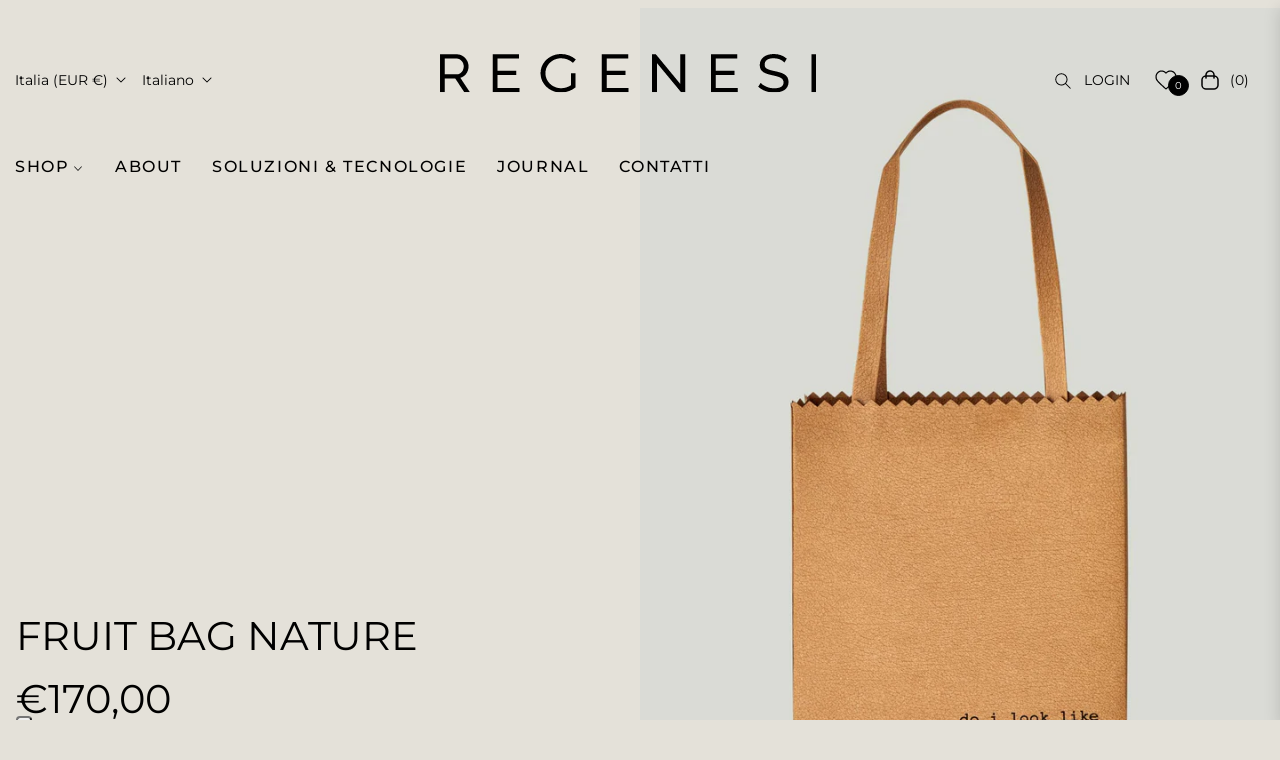

--- FILE ---
content_type: image/svg+xml
request_url: https://regenesi.com/cdn/shop/files/regenesi-logo.svg?v=1732443296&width=500
body_size: 1465
content:
<svg width="611" height="64" viewBox="0 0 611 64" fill="none" xmlns="http://www.w3.org/2000/svg">
<g clip-path="url(#clip0_2569_510)">
<path d="M32.9868 39.5223C34.7193 39.0559 36.3118 38.3477 37.7642 37.3803C39.5317 36.2057 41.0717 34.7374 42.3491 33.0273C43.6266 31.3172 44.6241 29.3825 45.3241 27.2578C46.0241 25.1331 46.3741 22.8875 46.3741 20.5555C46.3741 18.1026 45.9016 15.6497 44.9566 13.2486C44.0116 10.8648 42.6816 8.68829 40.9842 6.80543C39.2867 4.92256 37.2217 3.36791 34.8593 2.19328C32.4793 1.01865 29.8369 0.414062 27.0369 0.414062H0V63.464H7.78734V40.8351H24.8145L39.2517 63.0667L39.5142 63.464H48.509L47.6515 62.1339L33.0043 39.505L32.9868 39.5223ZM35.3668 29.7798C34.4043 31.0062 33.2143 31.9909 31.8319 32.6991C30.4844 33.4073 28.9619 33.7701 27.2994 33.7701H7.78734V7.51366H26.7745C28.3144 7.51366 29.8194 7.85914 31.2544 8.55009C32.6893 9.24105 33.9493 10.1911 35.0168 11.3657C36.0843 12.5404 36.9417 13.9568 37.5717 15.546C38.2017 17.1353 38.5167 18.8281 38.5167 20.5382C38.5167 22.2483 38.2367 23.9585 37.6942 25.5304C37.1517 27.1023 36.3643 28.5361 35.3843 29.7625L35.3668 29.7798Z" fill="black"></path>
<path d="M93.5373 56.3993V34.7204H123.112H123.987V33.8567V28.7609V27.8972H123.112H93.5373V7.51396H127.574H128.449V6.65026V1.29534V0.431641H127.574H86.625H85.75V1.29534V62.6179V63.4816H86.625H128.362H129.237V62.6179V57.263V56.3993H128.362H93.5373Z" fill="black"></path>
<path d="M183.886 10.4162C187.753 8.20513 192.058 7.08232 196.661 7.08232C200.09 7.08232 203.45 7.70418 206.635 8.91336C209.82 10.1225 212.69 11.8845 215.14 14.1301L215.823 14.752L216.418 14.0437L219.97 9.75978L220.495 9.12065L219.865 8.56788C216.785 5.89042 213.18 3.76572 209.173 2.28016C205.165 0.760054 200.948 0 196.678 0C190.641 0 184.988 1.43374 179.878 4.26667C174.768 7.0996 170.674 10.9862 167.716 15.8229C164.741 20.6597 163.236 26.0664 163.236 31.8532C163.236 37.6399 164.741 43.0812 167.699 47.9698C170.656 52.8583 174.716 56.7968 179.773 59.6642C184.831 62.5317 190.413 63.9827 196.398 63.9827C200.615 63.9827 204.833 63.24 208.893 61.7889C212.97 60.3379 216.593 58.2823 219.673 55.7258L219.988 55.4667V31.7841H212.83V51.7355C210.52 53.3074 208 54.5512 205.305 55.4321C202.47 56.3649 199.6 56.8313 196.748 56.8313C192.128 56.8313 187.823 55.7085 183.921 53.4802C180.018 51.2518 176.886 48.2116 174.611 44.4113C172.336 40.6283 171.181 36.3962 171.181 31.8532C171.181 27.3101 172.336 23.1816 174.611 19.4159C176.886 15.6502 180.001 12.61 183.886 10.3989V10.4162Z" fill="black"></path>
<path d="M270.545 56.3993V34.7204H300.12H300.995V33.8567V28.7609V27.8972H300.12H270.545V7.51396H304.582H305.457V6.65026V1.29534V0.431641H304.582H263.633H262.758V1.29534V62.6179V63.4816H263.633H305.369H306.244V62.6179V57.263V56.3993H305.369H270.545Z" fill="black"></path>
<path d="M391.117 0.51801H390.242V1.38171V49.8697L350.675 0.759846L350.412 0.431641H349.992H345.268H344.393V1.29534V62.6179V63.4816H345.268H351.305H352.18V62.6179V14.9936L391.222 63.1534L391.484 63.4816H391.904H397.154H398.029V62.6179V1.38171V0.51801H397.154H391.117Z" fill="black"></path>
<path d="M447.817 56.3993V34.7204H477.391H478.266V33.8567V28.7609V27.8972H477.391H447.817V7.51396H481.853H482.728V6.65026V1.29534V0.431641H481.853H440.904H440.029V1.29534V62.6179V63.4816H440.904H482.641H483.516V62.6179V57.263V56.3993H482.641H447.817Z" fill="black"></path>
<path d="M559.709 34.1509C557.784 32.8035 555.439 31.698 552.744 30.8343C550.102 29.9879 547.075 29.2106 543.732 28.5196C540.792 27.8977 538.202 27.2586 536.05 26.6367C533.95 26.0322 532.182 25.3066 530.835 24.4775C529.54 23.7002 528.577 22.7674 528 21.7309C527.405 20.6945 527.107 19.3126 527.107 17.6197C527.107 14.355 528.227 11.833 530.555 9.9501C532.9 8.04997 536.767 7.08263 542.07 7.08263C545.605 7.08263 548.842 7.66994 551.659 8.8273C554.459 9.98465 556.734 11.5048 558.379 13.3531L559.184 14.2513L559.797 13.2322L562.684 8.39545L563.052 7.77358L562.509 7.30719C559.814 5.00975 556.769 3.19599 553.462 1.93499C550.137 0.656714 546.34 0.0175781 542.175 0.0175781C538.832 0.0175781 535.735 0.414879 532.97 1.20948C530.17 2.02136 527.72 3.19599 525.69 4.71609C523.643 6.25348 522.015 8.22271 520.878 10.5547C519.74 12.8694 519.18 15.5469 519.18 18.4834C519.18 21.0918 519.635 23.3201 520.545 25.1339C521.455 26.9477 522.803 28.5196 524.57 29.8152C526.302 31.0761 528.455 32.1299 530.975 32.959C533.442 33.7709 536.347 34.5655 539.62 35.3083C542.682 35.982 545.412 36.6902 547.757 37.3639C550.032 38.0203 551.957 38.8322 553.462 39.7304C554.914 40.5941 555.999 41.6305 556.717 42.8052C557.417 43.9625 557.767 45.4135 557.767 47.1582C557.767 50.4403 556.524 52.8241 553.969 54.4133C551.327 56.0716 547.565 56.918 542.805 56.918C538.045 56.918 534.02 56.1061 530.292 54.5342C526.565 52.945 523.573 50.993 521.385 48.7301L520.598 47.901L520.003 48.8856L517.028 53.8087L516.66 54.4305L517.203 54.8969C524.22 60.9428 532.795 64.0003 542.717 64.0003C545.972 64.0003 549.052 63.6548 551.852 62.9811C554.687 62.2902 557.172 61.2192 559.237 59.7855C561.319 58.3345 562.982 56.4861 564.137 54.2923C565.309 52.0986 565.904 49.4902 565.904 46.5536C565.904 43.617 565.379 41.1814 564.312 39.1949C563.262 37.2084 561.722 35.4983 559.744 34.1336L559.709 34.1509Z" fill="black"></path>
<path d="M610.123 0.517578H604.086H603.211V1.38128V62.6175V63.4812H604.086H610.123H610.998V62.6175V1.38128V0.517578H610.123Z" fill="black"></path>
</g>
<defs>
<clipPath id="clip0_2569_510">
<rect width="611" height="64" fill="white"></rect>
</clipPath>
</defs>
</svg>


--- FILE ---
content_type: application/javascript; charset=utf-8
request_url: https://cs.iubenda.com/cookie-solution/confs/js/11070406.js
body_size: 240
content:
_iub.csRC = { consApiKey: 'J2eUE8Nk694DaslfLhBxzl7vnWzJdivl', publicId: '173b7aae-6489-463c-a926-d287338b9dd5', floatingGroup: false };
_iub.csEnabled = true;
_iub.csPurposes = [4,3,1];
_iub.cpUpd = 1745921316;
_iub.csFeatures = {"geolocation_setting":false,"cookie_solution_white_labeling":0,"rejection_recovery":false,"full_customization":false,"multiple_languages":"it","mobile_app_integration":false};
_iub.csT = null;
_iub.googleConsentModeV2 = true;
_iub.totalNumberOfProviders = 2;
_iub.csSiteConf = {"askConsentAtCookiePolicyUpdate":true,"enableFadp":true,"enableLgpd":true,"fadpApplies":true,"floatingPreferencesButtonDisplay":"anchored-bottom-left","perPurposeConsent":true,"preferenceCookie":{"expireAfter":180},"siteId":3451657,"storage":{"useSiteId":true},"usPreferencesWidgetDisplay":"bottom-right","whitelabel":false,"cookiePolicyId":11070406,"lang":"it","banner":{"acceptButtonCaptionColor":"#FFFFFF","acceptButtonColor":"#0073CE","acceptButtonDisplay":true,"backgroundColor":"#FFFFFF","backgroundOverlay":true,"closeButtonDisplay":false,"customizeButtonCaptionColor":"#4D4D4D","customizeButtonColor":"#DADADA","customizeButtonDisplay":true,"explicitWithdrawal":true,"listPurposes":true,"ownerName":"Regenesi","position":"float-bottom-center","rejectButtonCaptionColor":"#FFFFFF","rejectButtonColor":"#0073CE","rejectButtonDisplay":true,"showPurposesToggles":true,"showTitle":false,"showTotalNumberOfProviders":true,"textColor":"#000000"}};
